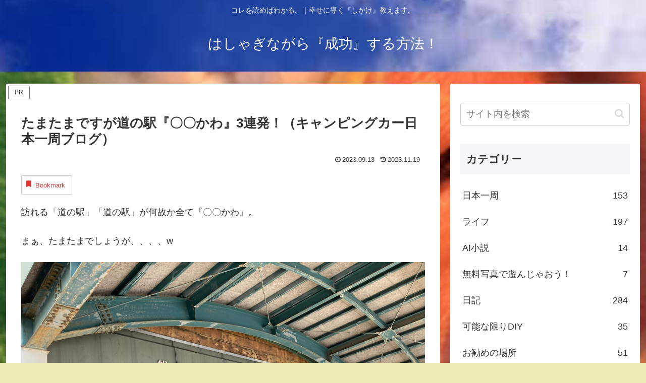

--- FILE ---
content_type: text/html; charset=utf-8
request_url: https://www.google.com/recaptcha/api2/aframe
body_size: 270
content:
<!DOCTYPE HTML><html><head><meta http-equiv="content-type" content="text/html; charset=UTF-8"></head><body><script nonce="zadjnJSZ9ejWCSQTfdwZSg">/** Anti-fraud and anti-abuse applications only. See google.com/recaptcha */ try{var clients={'sodar':'https://pagead2.googlesyndication.com/pagead/sodar?'};window.addEventListener("message",function(a){try{if(a.source===window.parent){var b=JSON.parse(a.data);var c=clients[b['id']];if(c){var d=document.createElement('img');d.src=c+b['params']+'&rc='+(localStorage.getItem("rc::a")?sessionStorage.getItem("rc::b"):"");window.document.body.appendChild(d);sessionStorage.setItem("rc::e",parseInt(sessionStorage.getItem("rc::e")||0)+1);localStorage.setItem("rc::h",'1768725944779');}}}catch(b){}});window.parent.postMessage("_grecaptcha_ready", "*");}catch(b){}</script></body></html>